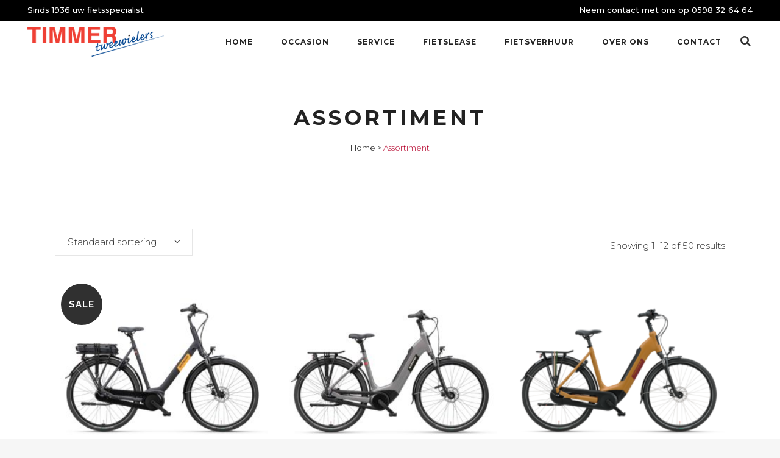

--- FILE ---
content_type: text/html; charset=UTF-8
request_url: https://www.timmertweewielers.nl/assortiment/
body_size: 11320
content:

<!DOCTYPE html>
<html lang="nl">
<head>
	<meta charset="UTF-8" />
	
				<meta name="viewport" content="width=device-width,initial-scale=1,user-scalable=no">
		
            
            
	<link rel="profile" href="http://gmpg.org/xfn/11" />
	<link rel="pingback" href="https://www.timmertweewielers.nl/wp/xmlrpc.php" />

	<title>Producten &#8211; Timmer Tweewielers</title>
<link rel='dns-prefetch' href='//fonts.googleapis.com' />
<link rel='dns-prefetch' href='//s.w.org' />
<link rel="alternate" type="application/rss+xml" title="Timmer Tweewielers &raquo; Feed" href="https://www.timmertweewielers.nl/feed/" />
<link rel="alternate" type="application/rss+xml" title="Timmer Tweewielers &raquo; Reactiesfeed" href="https://www.timmertweewielers.nl/comments/feed/" />
<link rel="alternate" type="application/rss+xml" title="Timmer Tweewielers &raquo; Producten Feed" href="https://www.timmertweewielers.nl/assortiment/feed/" />
		<script type="text/javascript">
			window._wpemojiSettings = {"baseUrl":"https:\/\/s.w.org\/images\/core\/emoji\/11.2.0\/72x72\/","ext":".png","svgUrl":"https:\/\/s.w.org\/images\/core\/emoji\/11.2.0\/svg\/","svgExt":".svg","source":{"concatemoji":"https:\/\/www.timmertweewielers.nl\/wp\/wp-includes\/js\/wp-emoji-release.min.js?ver=5.1.1"}};
			!function(a,b,c){function d(a,b){var c=String.fromCharCode;l.clearRect(0,0,k.width,k.height),l.fillText(c.apply(this,a),0,0);var d=k.toDataURL();l.clearRect(0,0,k.width,k.height),l.fillText(c.apply(this,b),0,0);var e=k.toDataURL();return d===e}function e(a){var b;if(!l||!l.fillText)return!1;switch(l.textBaseline="top",l.font="600 32px Arial",a){case"flag":return!(b=d([55356,56826,55356,56819],[55356,56826,8203,55356,56819]))&&(b=d([55356,57332,56128,56423,56128,56418,56128,56421,56128,56430,56128,56423,56128,56447],[55356,57332,8203,56128,56423,8203,56128,56418,8203,56128,56421,8203,56128,56430,8203,56128,56423,8203,56128,56447]),!b);case"emoji":return b=d([55358,56760,9792,65039],[55358,56760,8203,9792,65039]),!b}return!1}function f(a){var c=b.createElement("script");c.src=a,c.defer=c.type="text/javascript",b.getElementsByTagName("head")[0].appendChild(c)}var g,h,i,j,k=b.createElement("canvas"),l=k.getContext&&k.getContext("2d");for(j=Array("flag","emoji"),c.supports={everything:!0,everythingExceptFlag:!0},i=0;i<j.length;i++)c.supports[j[i]]=e(j[i]),c.supports.everything=c.supports.everything&&c.supports[j[i]],"flag"!==j[i]&&(c.supports.everythingExceptFlag=c.supports.everythingExceptFlag&&c.supports[j[i]]);c.supports.everythingExceptFlag=c.supports.everythingExceptFlag&&!c.supports.flag,c.DOMReady=!1,c.readyCallback=function(){c.DOMReady=!0},c.supports.everything||(h=function(){c.readyCallback()},b.addEventListener?(b.addEventListener("DOMContentLoaded",h,!1),a.addEventListener("load",h,!1)):(a.attachEvent("onload",h),b.attachEvent("onreadystatechange",function(){"complete"===b.readyState&&c.readyCallback()})),g=c.source||{},g.concatemoji?f(g.concatemoji):g.wpemoji&&g.twemoji&&(f(g.twemoji),f(g.wpemoji)))}(window,document,window._wpemojiSettings);
		</script>
		<style type="text/css">
img.wp-smiley,
img.emoji {
	display: inline !important;
	border: none !important;
	box-shadow: none !important;
	height: 1em !important;
	width: 1em !important;
	margin: 0 .07em !important;
	vertical-align: -0.1em !important;
	background: none !important;
	padding: 0 !important;
}
</style>
	<link rel='stylesheet' id='layerslider-css'  href='https://www.timmertweewielers.nl/app/plugins/LayerSlider/static/layerslider/css/layerslider.css?ver=6.8.2' type='text/css' media='all' />
<link rel='stylesheet' id='wp-block-library-css'  href='https://www.timmertweewielers.nl/wp/wp-includes/css/dist/block-library/style.min.css?ver=5.1.1' type='text/css' media='all' />
<link rel='stylesheet' id='contact-form-7-css'  href='https://www.timmertweewielers.nl/app/plugins/contact-form-7/includes/css/styles.css?ver=5.1.1' type='text/css' media='all' />
<link rel='stylesheet' id='rs-plugin-settings-css'  href='https://www.timmertweewielers.nl/app/plugins/revslider/public/assets/css/settings.css?ver=5.4.8.3' type='text/css' media='all' />
<style id='rs-plugin-settings-inline-css' type='text/css'>
#rs-demo-id {}
</style>
<style id='woocommerce-inline-inline-css' type='text/css'>
.woocommerce form .form-row .required { visibility: visible; }
</style>
<link rel='stylesheet' id='bridge-default-style-css'  href='https://www.timmertweewielers.nl/app/themes/bridge/style.css?ver=5.1.1' type='text/css' media='all' />
<link rel='stylesheet' id='qode_font_awesome-css'  href='https://www.timmertweewielers.nl/app/themes/bridge/css/font-awesome/css/font-awesome.min.css?ver=5.1.1' type='text/css' media='all' />
<link rel='stylesheet' id='qode_font_elegant-css'  href='https://www.timmertweewielers.nl/app/themes/bridge/css/elegant-icons/style.min.css?ver=5.1.1' type='text/css' media='all' />
<link rel='stylesheet' id='qode_linea_icons-css'  href='https://www.timmertweewielers.nl/app/themes/bridge/css/linea-icons/style.css?ver=5.1.1' type='text/css' media='all' />
<link rel='stylesheet' id='qode_dripicons-css'  href='https://www.timmertweewielers.nl/app/themes/bridge/css/dripicons/dripicons.css?ver=5.1.1' type='text/css' media='all' />
<link rel='stylesheet' id='bridge-stylesheet-css'  href='https://www.timmertweewielers.nl/app/themes/bridge/css/stylesheet.min.css?ver=5.1.1' type='text/css' media='all' />
<link rel='stylesheet' id='bridge-woocommerce-css'  href='https://www.timmertweewielers.nl/app/themes/bridge/css/woocommerce.min.css?ver=5.1.1' type='text/css' media='all' />
<link rel='stylesheet' id='bridge-woocommerce-responsive-css'  href='https://www.timmertweewielers.nl/app/themes/bridge/css/woocommerce_responsive.min.css?ver=5.1.1' type='text/css' media='all' />
<link rel='stylesheet' id='bridge-print-css'  href='https://www.timmertweewielers.nl/app/themes/bridge/css/print.css?ver=5.1.1' type='text/css' media='all' />
<link rel='stylesheet' id='bridge-style-dynamic-css'  href='https://www.timmertweewielers.nl/app/themes/bridge/css/style_dynamic.css?ver=1580816809' type='text/css' media='all' />
<link rel='stylesheet' id='bridge-responsive-css'  href='https://www.timmertweewielers.nl/app/themes/bridge/css/responsive.min.css?ver=5.1.1' type='text/css' media='all' />
<link rel='stylesheet' id='bridge-style-dynamic-responsive-css'  href='https://www.timmertweewielers.nl/app/themes/bridge/css/style_dynamic_responsive.css?ver=1580816809' type='text/css' media='all' />
<style id='bridge-style-dynamic-responsive-inline-css' type='text/css'>
.woocommerce ul.products li.product, .woocommerce-page ul.products li.product a.product-category, .woocommerce ul.products li.product a.product-category {
    background: transparent;
}

 @media only screen and (min-width: 1001px){
.header_top {
height: 35px;
}
}

.carousel-inner .slider_content .text .qbutton {
margin: 35px 0 0 0;
letter-spacing: 2px;
font-size: 11px;
padding: 0 52px;
line-height: 51px;
height: 51px;
}

.shopping_cart_header .header_cart {
    background-image: url('http://timmertweewielers.hclab.nl/wp-content/uploads/2016/02/header_shopping_bag_dark.png');
    width: 28px;
    height: 31px;
}

.shopping_cart_header .header_cart span {
    line-height: 37px;
    width: 28px;
    color: #303030;
    font-family: Montserrat,sans-serif;
    font-weight: 700;
    font-size: 10px;
}

.header_bottom_right_widget_holder {
   padding: 0 6px;
}

.q_accordion_holder.accordion.boxed .ui-accordion-header {
background-color: #fff;
}

.cf7_custom_style_1 input.wpcf7-form-control.wpcf7-submit, .cf7_custom_style_1 input.wpcf7-form-control.wpcf7-submit:not([disabled]) {
margin-top: 10px;
}

.mobile_menu_button span {
font-size: 22px;
}

@media only screen and (max-width: 600px){
    .title.title_size_small h1 {
        font-size: 22px;
        line-height: 22px;
        letter-spacing: 3px;
    }
}

@media only screen and (max-width: 1000px){
    .header_top {
        line-height: 20px;
        padding: 1.5% 2.4%;
    }
}

@media only screen and (max-width: 480px){
    .header_top {
        line-height: 20px;
        padding: 2% 2.4%;
    }
}
</style>
<link rel='stylesheet' id='js_composer_front-css'  href='https://www.timmertweewielers.nl/app/plugins/js_composer/assets/css/js_composer.min.css?ver=5.7' type='text/css' media='all' />
<link rel='stylesheet' id='bridge-style-handle-google-fonts-css'  href='https://fonts.googleapis.com/css?family=Raleway%3A100%2C200%2C300%2C400%2C500%2C600%2C700%2C800%2C900%2C300italic%2C400italic%2C700italic%7CMontserrat%3A100%2C200%2C300%2C400%2C500%2C600%2C700%2C800%2C900%2C300italic%2C400italic%2C700italic&#038;subset=latin%2Clatin-ext&#038;ver=1.0.0' type='text/css' media='all' />
<link rel='stylesheet' id='bridge-childstyle-css'  href='https://www.timmertweewielers.nl/app/themes/bridge-child/style.css?ver=5.1.1' type='text/css' media='all' />
<script type='text/javascript'>
/* <![CDATA[ */
var LS_Meta = {"v":"6.8.2"};
/* ]]> */
</script>
<script type='text/javascript' src='https://www.timmertweewielers.nl/app/plugins/LayerSlider/static/layerslider/js/greensock.js?ver=1.19.0'></script>
<script type='text/javascript' src='https://www.timmertweewielers.nl/wp/wp-includes/js/jquery/jquery.js?ver=1.12.4'></script>
<script type='text/javascript' src='https://www.timmertweewielers.nl/wp/wp-includes/js/jquery/jquery-migrate.min.js?ver=1.4.1'></script>
<script type='text/javascript' src='https://www.timmertweewielers.nl/app/plugins/LayerSlider/static/layerslider/js/layerslider.kreaturamedia.jquery.js?ver=6.8.2'></script>
<script type='text/javascript' src='https://www.timmertweewielers.nl/app/plugins/LayerSlider/static/layerslider/js/layerslider.transitions.js?ver=6.8.2'></script>
<script type='text/javascript' src='https://www.timmertweewielers.nl/app/plugins/revslider/public/assets/js/jquery.themepunch.tools.min.js?ver=5.4.8.3'></script>
<script type='text/javascript' src='https://www.timmertweewielers.nl/app/plugins/revslider/public/assets/js/jquery.themepunch.revolution.min.js?ver=5.4.8.3'></script>
<script type='text/javascript' src='https://www.timmertweewielers.nl/app/plugins/woocommerce/assets/js/jquery-blockui/jquery.blockUI.min.js?ver=2.70'></script>
<script type='text/javascript'>
/* <![CDATA[ */
var wc_add_to_cart_params = {"ajax_url":"\/wp\/wp-admin\/admin-ajax.php","wc_ajax_url":"\/?wc-ajax=%%endpoint%%","i18n_view_cart":"Winkelmand bekijken","cart_url":"https:\/\/www.timmertweewielers.nl","is_cart":"","cart_redirect_after_add":"no"};
/* ]]> */
</script>
<script type='text/javascript' src='https://www.timmertweewielers.nl/app/plugins/woocommerce/assets/js/frontend/add-to-cart.min.js?ver=3.5.7'></script>
<script type='text/javascript' src='https://www.timmertweewielers.nl/app/plugins/js_composer/assets/js/vendors/woocommerce-add-to-cart.js?ver=5.7'></script>
<meta name="generator" content="Powered by LayerSlider 6.8.2 - Multi-Purpose, Responsive, Parallax, Mobile-Friendly Slider Plugin for WordPress." />
<!-- LayerSlider updates and docs at: https://layerslider.kreaturamedia.com -->
<link rel='https://api.w.org/' href='https://www.timmertweewielers.nl/wp-json/' />
<link rel="EditURI" type="application/rsd+xml" title="RSD" href="https://www.timmertweewielers.nl/wp/xmlrpc.php?rsd" />
<link rel="wlwmanifest" type="application/wlwmanifest+xml" href="https://www.timmertweewielers.nl/wp/wp-includes/wlwmanifest.xml" /> 
<meta name="generator" content="WordPress 5.1.1" />
<meta name="generator" content="WooCommerce 3.5.7" />
	<noscript><style>.woocommerce-product-gallery{ opacity: 1 !important; }</style></noscript>
			<style type="text/css">.recentcomments a{display:inline !important;padding:0 !important;margin:0 !important;}</style>
		<meta name="generator" content="Powered by WPBakery Page Builder - drag and drop page builder for WordPress."/>
<!--[if lte IE 9]><link rel="stylesheet" type="text/css" href="https://www.timmertweewielers.nl/app/plugins/js_composer/assets/css/vc_lte_ie9.min.css" media="screen"><![endif]--><meta name="generator" content="Powered by Slider Revolution 5.4.8.3 - responsive, Mobile-Friendly Slider Plugin for WordPress with comfortable drag and drop interface." />
<link rel="icon" href="https://www.timmertweewielers.nl/app/uploads/2019/05/bicycle_favicon.ico" sizes="32x32" />
<link rel="icon" href="https://www.timmertweewielers.nl/app/uploads/2019/05/bicycle_favicon.ico" sizes="192x192" />
<link rel="apple-touch-icon-precomposed" href="https://www.timmertweewielers.nl/app/uploads/2019/05/bicycle_favicon.ico" />
<meta name="msapplication-TileImage" content="https://www.timmertweewielers.nl/app/uploads/2019/05/bicycle_favicon.ico" />
<script type="text/javascript">function setREVStartSize(e){									
						try{ e.c=jQuery(e.c);var i=jQuery(window).width(),t=9999,r=0,n=0,l=0,f=0,s=0,h=0;
							if(e.responsiveLevels&&(jQuery.each(e.responsiveLevels,function(e,f){f>i&&(t=r=f,l=e),i>f&&f>r&&(r=f,n=e)}),t>r&&(l=n)),f=e.gridheight[l]||e.gridheight[0]||e.gridheight,s=e.gridwidth[l]||e.gridwidth[0]||e.gridwidth,h=i/s,h=h>1?1:h,f=Math.round(h*f),"fullscreen"==e.sliderLayout){var u=(e.c.width(),jQuery(window).height());if(void 0!=e.fullScreenOffsetContainer){var c=e.fullScreenOffsetContainer.split(",");if (c) jQuery.each(c,function(e,i){u=jQuery(i).length>0?u-jQuery(i).outerHeight(!0):u}),e.fullScreenOffset.split("%").length>1&&void 0!=e.fullScreenOffset&&e.fullScreenOffset.length>0?u-=jQuery(window).height()*parseInt(e.fullScreenOffset,0)/100:void 0!=e.fullScreenOffset&&e.fullScreenOffset.length>0&&(u-=parseInt(e.fullScreenOffset,0))}f=u}else void 0!=e.minHeight&&f<e.minHeight&&(f=e.minHeight);e.c.closest(".rev_slider_wrapper").css({height:f})					
						}catch(d){console.log("Failure at Presize of Slider:"+d)}						
					};</script>
		<style type="text/css" id="wp-custom-css">
			@media only screen and (max-width: 600px) {
  .lease-bike {
    padding-bottom:10vh;
		width:60%;
  }
	.alignright{
		float:left;
		margin:0px 0px 28px 60px;
	}
}

@media only screen and (min-width: 800px) {
	.layerslidermobile{
		margin-top:60px !important;
	}
}		</style>
		<noscript><style type="text/css"> .wpb_animate_when_almost_visible { opacity: 1; }</style></noscript></head>

<body class="archive post-type-archive post-type-archive-product bridge-core-1.0.2 woocommerce woocommerce-page woocommerce-no-js ajax_fade page_not_loaded  qode-content-sidebar-responsive columns-3 qode-child-theme-ver-1.0.0 qode-theme-ver-18.0.4 qode-theme-bridge disabled_footer_top wpb-js-composer js-comp-ver-5.7 vc_responsive" itemscope itemtype="http://schema.org/WebPage">

	<div class="ajax_loader"><div class="ajax_loader_1"><div class="double_pulse"><div class="double-bounce1"></div><div class="double-bounce2"></div></div></div></div>
	
<div class="wrapper">
	<div class="wrapper_inner">

    
		<!-- Google Analytics start -->
				<!-- Google Analytics end -->

		
	<header class=" has_top scroll_header_top_area  stick scrolled_not_transparent page_header">
	<div class="header_inner clearfix">
		<form role="search" action="https://www.timmertweewielers.nl/" class="qode_search_form_3" method="get">
	                <div class="form_holder_outer">
                    <div class="form_holder">

                        <input type="text" placeholder="Zoeken" name="s" class="qode_search_field" autocomplete="off" />
                        <div class="qode_search_close">
                            <a href="#">
								<i class="qode_icon_font_awesome fa fa-times " ></i>                            </a>
                        </div>
                    </div>
                </div>
				</form>		<div class="header_top_bottom_holder">
				<div class="header_top clearfix" style='' >
							<div class="left">
						<div class="inner">
							<div class="header-widget widget_text header-left-widget">			<div class="textwidget">Sinds 1936 uw fietsspecialist</div>
		</div>						</div>
					</div>
					<div class="right">
						<div class="inner">
							<div class="header-widget widget_text header-right-widget">			<div class="textwidget">Neem contact met ons op <a href="tel:0598326464">0598 32 64 64</a>
</div>
		</div>						</div>
					</div>
						</div>

			<div class="header_bottom clearfix" style='' >
											<div class="header_inner_left">
																	<div class="mobile_menu_button">
		<span>
			<span aria-hidden="true" class="qode_icon_font_elegant icon_menu " ></span>		</span>
	</div>
								<div class="logo_wrapper" >
	<div class="q_logo">
		<a itemprop="url" href="https://www.timmertweewielers.nl/" >
             <img itemprop="image" class="normal" src="https://www.timmertweewielers.nl/app/uploads/2019/04/logo.png" alt="Logo"> 			 <img itemprop="image" class="light" src="https://www.timmertweewielers.nl/app/themes/bridge/img/logo.png" alt="Logo"/> 			 <img itemprop="image" class="dark" src="https://www.timmertweewielers.nl/app/themes/bridge/img/logo_black.png" alt="Logo"/> 			 <img itemprop="image" class="sticky" src="https://www.timmertweewielers.nl/app/uploads/2019/04/logo.png" alt="Logo"/> 			 <img itemprop="image" class="mobile" src="https://www.timmertweewielers.nl/app/uploads/2019/04/logo.png" alt="Logo"/> 					</a>
	</div>
	</div>															</div>
															<div class="header_inner_right">
									<div class="side_menu_button_wrapper right">
																														<div class="side_menu_button">
												<a class="search_button search_covers_header search_covers_only_bottom normal" href="javascript:void(0)">
		<i class="qode_icon_font_awesome fa fa-search " ></i>	</a>

																																	</div>
									</div>
								</div>
							
							
							<nav class="main_menu drop_down right">
								<ul id="menu-hoofdmenu" class=""><li id="nav-menu-item-15807" class="menu-item menu-item-type-post_type menu-item-object-page menu-item-home  narrow"><a href="https://www.timmertweewielers.nl/" class=""><i class="menu_icon blank fa"></i><span>Home</span><span class="plus"></span></a></li>
<li id="nav-menu-item-15817" class="menu-item menu-item-type-post_type menu-item-object-page  narrow"><a href="https://www.timmertweewielers.nl/occasion/" class=""><i class="menu_icon blank fa"></i><span>Occasion</span><span class="plus"></span></a></li>
<li id="nav-menu-item-16073" class="menu-item menu-item-type-post_type menu-item-object-page menu-item-has-children  has_sub narrow"><a href="https://www.timmertweewielers.nl/service/" class=""><i class="menu_icon blank fa"></i><span>Service</span><span class="plus"></span></a>
<div class="second"><div class="inner"><ul>
	<li id="nav-menu-item-16607" class="menu-item menu-item-type-post_type menu-item-object-page "><a href="https://www.timmertweewielers.nl/service/" class=""><i class="menu_icon blank fa"></i><span>Service</span><span class="plus"></span></a></li>
	<li id="nav-menu-item-16608" class="menu-item menu-item-type-post_type menu-item-object-page "><a href="https://www.timmertweewielers.nl/fietsverzekering/" class=""><i class="menu_icon blank fa"></i><span>Fietsverzekering</span><span class="plus"></span></a></li>
	<li id="nav-menu-item-16609" class="menu-item menu-item-type-post_type menu-item-object-page "><a href="https://www.timmertweewielers.nl/sleutelservice/" class=""><i class="menu_icon blank fa"></i><span>Sleutelservice</span><span class="plus"></span></a></li>
	<li id="nav-menu-item-16610" class="menu-item menu-item-type-post_type menu-item-object-page "><a href="https://www.timmertweewielers.nl/accu-regels/" class=""><i class="menu_icon blank fa"></i><span>Accu regels</span><span class="plus"></span></a></li>
	<li id="nav-menu-item-16611" class="menu-item menu-item-type-post_type menu-item-object-page "><a href="https://www.timmertweewielers.nl/vuurwerk/" class=""><i class="menu_icon blank fa"></i><span>Vuurwerk</span><span class="plus"></span></a></li>
	<li id="nav-menu-item-16612" class="menu-item menu-item-type-post_type menu-item-object-page "><a href="https://www.timmertweewielers.nl/schaatsen/" class=""><i class="menu_icon blank fa"></i><span>Schaatsen</span><span class="plus"></span></a></li>
</ul></div></div>
</li>
<li id="nav-menu-item-15820" class="menu-item menu-item-type-post_type menu-item-object-page  narrow"><a href="https://www.timmertweewielers.nl/fietsplan/" class=""><i class="menu_icon blank fa"></i><span>Fietslease</span><span class="plus"></span></a></li>
<li id="nav-menu-item-16383" class="menu-item menu-item-type-post_type menu-item-object-page  narrow"><a href="https://www.timmertweewielers.nl/fietsverhuur/" class=""><i class="menu_icon blank fa"></i><span>Fietsverhuur</span><span class="plus"></span></a></li>
<li id="nav-menu-item-15819" class="menu-item menu-item-type-post_type menu-item-object-page  narrow"><a href="https://www.timmertweewielers.nl/over-ons/" class=""><i class="menu_icon blank fa"></i><span>Over ons</span><span class="plus"></span></a></li>
<li id="nav-menu-item-15823" class="menu-item menu-item-type-post_type menu-item-object-page  narrow"><a href="https://www.timmertweewielers.nl/contact/" class=""><i class="menu_icon blank fa"></i><span>Contact</span><span class="plus"></span></a></li>
</ul>							</nav>
														<nav class="mobile_menu">
	<ul id="menu-hoofdmenu-1" class=""><li id="mobile-menu-item-15807" class="menu-item menu-item-type-post_type menu-item-object-page menu-item-home "><a href="https://www.timmertweewielers.nl/" class=""><span>Home</span></a><span class="mobile_arrow"><i class="fa fa-angle-right"></i><i class="fa fa-angle-down"></i></span></li>
<li id="mobile-menu-item-15817" class="menu-item menu-item-type-post_type menu-item-object-page "><a href="https://www.timmertweewielers.nl/occasion/" class=""><span>Occasion</span></a><span class="mobile_arrow"><i class="fa fa-angle-right"></i><i class="fa fa-angle-down"></i></span></li>
<li id="mobile-menu-item-16073" class="menu-item menu-item-type-post_type menu-item-object-page menu-item-has-children  has_sub"><a href="https://www.timmertweewielers.nl/service/" class=""><span>Service</span></a><span class="mobile_arrow"><i class="fa fa-angle-right"></i><i class="fa fa-angle-down"></i></span>
<ul class="sub_menu">
	<li id="mobile-menu-item-16607" class="menu-item menu-item-type-post_type menu-item-object-page "><a href="https://www.timmertweewielers.nl/service/" class=""><span>Service</span></a><span class="mobile_arrow"><i class="fa fa-angle-right"></i><i class="fa fa-angle-down"></i></span></li>
	<li id="mobile-menu-item-16608" class="menu-item menu-item-type-post_type menu-item-object-page "><a href="https://www.timmertweewielers.nl/fietsverzekering/" class=""><span>Fietsverzekering</span></a><span class="mobile_arrow"><i class="fa fa-angle-right"></i><i class="fa fa-angle-down"></i></span></li>
	<li id="mobile-menu-item-16609" class="menu-item menu-item-type-post_type menu-item-object-page "><a href="https://www.timmertweewielers.nl/sleutelservice/" class=""><span>Sleutelservice</span></a><span class="mobile_arrow"><i class="fa fa-angle-right"></i><i class="fa fa-angle-down"></i></span></li>
	<li id="mobile-menu-item-16610" class="menu-item menu-item-type-post_type menu-item-object-page "><a href="https://www.timmertweewielers.nl/accu-regels/" class=""><span>Accu regels</span></a><span class="mobile_arrow"><i class="fa fa-angle-right"></i><i class="fa fa-angle-down"></i></span></li>
	<li id="mobile-menu-item-16611" class="menu-item menu-item-type-post_type menu-item-object-page "><a href="https://www.timmertweewielers.nl/vuurwerk/" class=""><span>Vuurwerk</span></a><span class="mobile_arrow"><i class="fa fa-angle-right"></i><i class="fa fa-angle-down"></i></span></li>
	<li id="mobile-menu-item-16612" class="menu-item menu-item-type-post_type menu-item-object-page "><a href="https://www.timmertweewielers.nl/schaatsen/" class=""><span>Schaatsen</span></a><span class="mobile_arrow"><i class="fa fa-angle-right"></i><i class="fa fa-angle-down"></i></span></li>
</ul>
</li>
<li id="mobile-menu-item-15820" class="menu-item menu-item-type-post_type menu-item-object-page "><a href="https://www.timmertweewielers.nl/fietsplan/" class=""><span>Fietslease</span></a><span class="mobile_arrow"><i class="fa fa-angle-right"></i><i class="fa fa-angle-down"></i></span></li>
<li id="mobile-menu-item-16383" class="menu-item menu-item-type-post_type menu-item-object-page "><a href="https://www.timmertweewielers.nl/fietsverhuur/" class=""><span>Fietsverhuur</span></a><span class="mobile_arrow"><i class="fa fa-angle-right"></i><i class="fa fa-angle-down"></i></span></li>
<li id="mobile-menu-item-15819" class="menu-item menu-item-type-post_type menu-item-object-page "><a href="https://www.timmertweewielers.nl/over-ons/" class=""><span>Over ons</span></a><span class="mobile_arrow"><i class="fa fa-angle-right"></i><i class="fa fa-angle-down"></i></span></li>
<li id="mobile-menu-item-15823" class="menu-item menu-item-type-post_type menu-item-object-page "><a href="https://www.timmertweewielers.nl/contact/" class=""><span>Contact</span></a><span class="mobile_arrow"><i class="fa fa-angle-right"></i><i class="fa fa-angle-down"></i></span></li>
</ul></nav>											</div>
			</div>
		</div>

</header>	<a id="back_to_top" href="#">
        <span class="fa-stack">
            <i class="qode_icon_font_awesome fa fa-arrow-up " ></i>        </span>
	</a>
	
	
    
    
    <div class="content ">
            <div class="meta">

            
        <div class="seo_title">Timmer Tweewielers |   Producten</div>

        


                        
            <span id="qode_page_id">16172</span>
            <div class="body_classes">archive,post-type-archive,post-type-archive-product,bridge-core-1.0.2,woocommerce,woocommerce-page,woocommerce-no-js,ajax_fade,page_not_loaded,,qode-content-sidebar-responsive,columns-3,qode-child-theme-ver-1.0.0,qode-theme-ver-18.0.4,qode-theme-bridge,disabled_footer_top,wpb-js-composer js-comp-ver-5.7,vc_responsive</div>
        </div>
        <div class="content_inner  ">
    <style type="text/css" id="stylesheet-inline-css-16172">   .archive.disabled_footer_top .footer_top_holder, .archive.disabled_footer_bottom .footer_bottom_holder { display: none;}

</style>    	<div class="title_outer title_without_animation"    data-height="322">
		<div class="title title_size_small  position_center " style="height:322px;">
			<div class="image not_responsive"></div>
										<div class="title_holder"  style="padding-top:100px;height:222px;">
					<div class="container">
						<div class="container_inner clearfix">
								<div class="title_subtitle_holder" >
                                                                									<div class="title_subtitle_holder_inner">
																										<h1 ><span>Assortiment</span></h1>
																			<span class="separator small center"  ></span>
																	
																												<div class="breadcrumb" > <div class="breadcrumbs"><div itemprop="breadcrumb" class="breadcrumbs_inner"><a href="https://www.timmertweewielers.nl/">Home</a><span class="delimiter">&nbsp;>&nbsp;</span><span class="current">Assortiment</span></div></div></div>
																										</div>
								                                                            </div>
						</div>
					</div>
				</div>
								</div>
			</div>

    				<div class="container">
										<div class="container_inner default_template_holder clearfix" >
	
                                                <div class="page-description"><div      class="vc_row wpb_row section vc_row-fluid " style=' text-align:left;'><div class=" full_section_inner clearfix"><div class="wpb_column vc_column_container vc_col-sm-12"><div class="vc_column-inner"><div class="wpb_wrapper"></div></div></div></div></div>
</div><div class="woocommerce-notices-wrapper"></div><p class="woocommerce-result-count">
	Showing 1&ndash;12 of 50 results</p>
<form class="woocommerce-ordering" method="get">
	<select name="orderby" class="orderby">
					<option value="menu_order"  selected='selected'>Standaard sortering</option>
					<option value="popularity" >Sorteer op populariteit</option>
					<option value="rating" >Op gemiddelde waardering sorteren</option>
					<option value="date" >Sorteren op nieuwste</option>
					<option value="price" >Sorteer op prijs: laag naar hoog</option>
					<option value="price-desc" >Sorteer op prijs: hoog naar laag</option>
			</select>
	<input type="hidden" name="paged" value="1" />
	</form>
<ul class="products">
    <li class="post-17360 product type-product status-publish has-post-thumbnail product_cat-batavus product_cat-bestsellers first instock sale shipping-taxable purchasable product-type-simple">
		
    <div class="top-product-section">

        <a itemprop="url" href="https://www.timmertweewielers.nl/product/batavus-altura-e-go-introductie-prijs-nu-1999/" class="product-category">
            <span class="image-wrapper">
            	
		<span class="onsale onsale-outter"><span class="onsale-inner">Sale</span></span>		
<img width="300" height="200" src="https://www.timmertweewielers.nl/app/uploads/2023/12/altura-2024-4-300x200.jpg" class="attachment-woocommerce_thumbnail size-woocommerce_thumbnail" alt="" srcset="https://www.timmertweewielers.nl/app/uploads/2023/12/altura-2024-4-300x200.jpg 300w, https://www.timmertweewielers.nl/app/uploads/2023/12/altura-2024-4-768x512.jpg 768w, https://www.timmertweewielers.nl/app/uploads/2023/12/altura-2024-4-1024x683.jpg 1024w, https://www.timmertweewielers.nl/app/uploads/2023/12/altura-2024-4-700x467.jpg 700w, https://www.timmertweewielers.nl/app/uploads/2023/12/altura-2024-4-600x400.jpg 600w" sizes="(max-width: 300px) 100vw, 300px" />            </span>
        </a>

		<span class="add-to-cart-button-outer"><span class="add-to-cart-button-inner"><a href="/assortiment/?add-to-cart=17360" data-quantity="1" class="button product_type_simple add_to_cart_button ajax_add_to_cart qbutton add-to-cart-button" data-product_id="17360" data-product_sku="" aria-label="Voeg &#039;BATAVUS ALTURA E-go    ACTIE PRIJS  Nu 2099,-&#039; toe aan je winkelmand" rel="nofollow">In winkelmand</a></span></span>
    </div>
        <a itemprop="url" href="https://www.timmertweewielers.nl/product/batavus-altura-e-go-introductie-prijs-nu-1999/" class="product-category product-info">
        <h6 itemprop="name">BATAVUS ALTURA E-go    ACTIE PRIJS  Nu 2099,-</h6>

        
        
	<span class="price"><del><span class="woocommerce-Price-amount amount"><span class="woocommerce-Price-currencySymbol">&euro;</span>&nbsp;2.349,00</span></del> <ins><span class="woocommerce-Price-amount amount"><span class="woocommerce-Price-currencySymbol">&euro;</span>&nbsp;2.099,00</span></ins></span>
    </a>

    
</li>
    <li class="post-17200 product type-product status-publish has-post-thumbnail product_cat-batavus product_cat-bestsellers instock shipping-taxable purchasable product-type-simple">
		
    <div class="top-product-section">

        <a itemprop="url" href="https://www.timmertweewielers.nl/product/batavus-altura-e-go-power/" class="product-category">
            <span class="image-wrapper">
            <img width="300" height="200" src="https://www.timmertweewielers.nl/app/uploads/2023/01/BE102431_4ab77d3202-300x200.jpg" class="attachment-woocommerce_thumbnail size-woocommerce_thumbnail" alt="" srcset="https://www.timmertweewielers.nl/app/uploads/2023/01/BE102431_4ab77d3202-300x200.jpg 300w, https://www.timmertweewielers.nl/app/uploads/2023/01/BE102431_4ab77d3202-768x512.jpg 768w, https://www.timmertweewielers.nl/app/uploads/2023/01/BE102431_4ab77d3202-1024x683.jpg 1024w, https://www.timmertweewielers.nl/app/uploads/2023/01/BE102431_4ab77d3202-700x467.jpg 700w, https://www.timmertweewielers.nl/app/uploads/2023/01/BE102431_4ab77d3202-600x400.jpg 600w" sizes="(max-width: 300px) 100vw, 300px" />            </span>
        </a>

		<span class="add-to-cart-button-outer"><span class="add-to-cart-button-inner"><a href="/assortiment/?add-to-cart=17200" data-quantity="1" class="button product_type_simple add_to_cart_button ajax_add_to_cart qbutton add-to-cart-button" data-product_id="17200" data-product_sku="" aria-label="Voeg &#039;Batavus Altura E-Go Power&#039; toe aan je winkelmand" rel="nofollow">In winkelmand</a></span></span>
    </div>
        <a itemprop="url" href="https://www.timmertweewielers.nl/product/batavus-altura-e-go-power/" class="product-category product-info">
        <h6 itemprop="name">Batavus Altura E-Go Power</h6>

        
        
	<span class="price"><span class="woocommerce-Price-amount amount"><span class="woocommerce-Price-currencySymbol">&euro;</span>&nbsp;2.799,00</span></span>
    </a>

    
</li>
    <li class="post-17203 product type-product status-publish has-post-thumbnail product_cat-batavus instock shipping-taxable purchasable product-type-simple">
		
    <div class="top-product-section">

        <a itemprop="url" href="https://www.timmertweewielers.nl/product/batavus-altura-e-go-power-pro/" class="product-category">
            <span class="image-wrapper">
            <img width="300" height="200" src="https://www.timmertweewielers.nl/app/uploads/2023/01/okeer-300x200.png" class="attachment-woocommerce_thumbnail size-woocommerce_thumbnail" alt="" srcset="https://www.timmertweewielers.nl/app/uploads/2023/01/okeer-300x200.png 300w, https://www.timmertweewielers.nl/app/uploads/2023/01/okeer-700x467.png 700w, https://www.timmertweewielers.nl/app/uploads/2023/01/okeer-600x400.png 600w, https://www.timmertweewielers.nl/app/uploads/2023/01/okeer.png 741w" sizes="(max-width: 300px) 100vw, 300px" />            </span>
        </a>

		<span class="add-to-cart-button-outer"><span class="add-to-cart-button-inner"><a href="/assortiment/?add-to-cart=17203" data-quantity="1" class="button product_type_simple add_to_cart_button ajax_add_to_cart qbutton add-to-cart-button" data-product_id="17203" data-product_sku="" aria-label="Voeg &#039;Batavus Altura E-Go Power Pro&#039; toe aan je winkelmand" rel="nofollow">In winkelmand</a></span></span>
    </div>
        <a itemprop="url" href="https://www.timmertweewielers.nl/product/batavus-altura-e-go-power-pro/" class="product-category product-info">
        <h6 itemprop="name">Batavus Altura E-Go Power Pro</h6>

        
        
	<span class="price"><span class="woocommerce-Price-amount amount"><span class="woocommerce-Price-currencySymbol">&euro;</span>&nbsp;3.149,00</span></span>
    </a>

    
</li>
    <li class="post-16872 product type-product status-publish has-post-thumbnail product_cat-batavus last instock shipping-taxable purchasable product-type-simple">
		
    <div class="top-product-section">

        <a itemprop="url" href="https://www.timmertweewielers.nl/product/batavus-dinsdag-e-go/" class="product-category">
            <span class="image-wrapper">
            <img width="300" height="200" src="https://www.timmertweewielers.nl/app/uploads/2020/06/di-300x200.png" class="attachment-woocommerce_thumbnail size-woocommerce_thumbnail" alt="" srcset="https://www.timmertweewielers.nl/app/uploads/2020/06/di-300x200.png 300w, https://www.timmertweewielers.nl/app/uploads/2020/06/di-700x467.png 700w, https://www.timmertweewielers.nl/app/uploads/2020/06/di-600x400.png 600w, https://www.timmertweewielers.nl/app/uploads/2020/06/di.png 741w" sizes="(max-width: 300px) 100vw, 300px" />            </span>
        </a>

		<span class="add-to-cart-button-outer"><span class="add-to-cart-button-inner"><a href="/assortiment/?add-to-cart=16872" data-quantity="1" class="button product_type_simple add_to_cart_button ajax_add_to_cart qbutton add-to-cart-button" data-product_id="16872" data-product_sku="" aria-label="Voeg &#039;Batavus Dinsdag E-Go&#039; toe aan je winkelmand" rel="nofollow">In winkelmand</a></span></span>
    </div>
        <a itemprop="url" href="https://www.timmertweewielers.nl/product/batavus-dinsdag-e-go/" class="product-category product-info">
        <h6 itemprop="name">Batavus Dinsdag E-Go</h6>

        
        
	<span class="price"><span class="woocommerce-Price-amount amount"><span class="woocommerce-Price-currencySymbol">&euro;</span>&nbsp;2.599,00</span></span>
    </a>

    
</li>
    <li class="post-16026 product type-product status-publish has-post-thumbnail product_cat-batavus first instock shipping-taxable purchasable product-type-simple">
		
    <div class="top-product-section">

        <a itemprop="url" href="https://www.timmertweewielers.nl/product/batavus-monaco-e-go-2018/" class="product-category">
            <span class="image-wrapper">
            <img width="300" height="200" src="https://www.timmertweewielers.nl/app/uploads/2019/04/dinsdag-300x200.png" class="attachment-woocommerce_thumbnail size-woocommerce_thumbnail" alt="" srcset="https://www.timmertweewielers.nl/app/uploads/2019/04/dinsdag-300x200.png 300w, https://www.timmertweewielers.nl/app/uploads/2019/04/dinsdag-700x467.png 700w, https://www.timmertweewielers.nl/app/uploads/2019/04/dinsdag-600x400.png 600w, https://www.timmertweewielers.nl/app/uploads/2019/04/dinsdag.png 741w" sizes="(max-width: 300px) 100vw, 300px" />            </span>
        </a>

		<span class="add-to-cart-button-outer"><span class="add-to-cart-button-inner"><a href="/assortiment/?add-to-cart=16026" data-quantity="1" class="button product_type_simple add_to_cart_button ajax_add_to_cart qbutton add-to-cart-button" data-product_id="16026" data-product_sku="" aria-label="Voeg &#039;Batavus Dinsdag Exclusive&#039; toe aan je winkelmand" rel="nofollow">In winkelmand</a></span></span>
    </div>
        <a itemprop="url" href="https://www.timmertweewielers.nl/product/batavus-monaco-e-go-2018/" class="product-category product-info">
        <h6 itemprop="name">Batavus Dinsdag Exclusive</h6>

        
        
	<span class="price"><span class="woocommerce-Price-amount amount"><span class="woocommerce-Price-currencySymbol">&euro;</span>&nbsp;1.249,00</span></span>
    </a>

    
</li>
    <li class="post-16515 product type-product status-publish has-post-thumbnail product_cat-batavus instock shipping-taxable purchasable product-type-simple">
		
    <div class="top-product-section">

        <a itemprop="url" href="https://www.timmertweewielers.nl/product/batavus-cnctd-e-go-smart/" class="product-category">
            <span class="image-wrapper">
            <img width="300" height="200" src="https://www.timmertweewielers.nl/app/uploads/2019/10/entreeeg-300x200.png" class="attachment-woocommerce_thumbnail size-woocommerce_thumbnail" alt="" srcset="https://www.timmertweewielers.nl/app/uploads/2019/10/entreeeg-300x200.png 300w, https://www.timmertweewielers.nl/app/uploads/2019/10/entreeeg-700x467.png 700w, https://www.timmertweewielers.nl/app/uploads/2019/10/entreeeg-600x400.png 600w, https://www.timmertweewielers.nl/app/uploads/2019/10/entreeeg.png 741w" sizes="(max-width: 300px) 100vw, 300px" />            </span>
        </a>

		<span class="add-to-cart-button-outer"><span class="add-to-cart-button-inner"><a href="/assortiment/?add-to-cart=16515" data-quantity="1" class="button product_type_simple add_to_cart_button ajax_add_to_cart qbutton add-to-cart-button" data-product_id="16515" data-product_sku="" aria-label="Voeg &#039;Batavus Entree E-Go 7&#039; toe aan je winkelmand" rel="nofollow">In winkelmand</a></span></span>
    </div>
        <a itemprop="url" href="https://www.timmertweewielers.nl/product/batavus-cnctd-e-go-smart/" class="product-category product-info">
        <h6 itemprop="name">Batavus Entree E-Go 7</h6>

        
        
	<span class="price"><span class="woocommerce-Price-amount amount"><span class="woocommerce-Price-currencySymbol">&euro;</span>&nbsp;2.399,00</span></span>
    </a>

    
</li>
    <li class="post-16321 product type-product status-publish has-post-thumbnail product_cat-batavus instock shipping-taxable purchasable product-type-simple">
		
    <div class="top-product-section">

        <a itemprop="url" href="https://www.timmertweewielers.nl/product/batavus-wayz-e-go-active-plus-exclusive/" class="product-category">
            <span class="image-wrapper">
            <img width="300" height="200" src="https://www.timmertweewielers.nl/app/uploads/2019/06/fier-300x200.png" class="attachment-woocommerce_thumbnail size-woocommerce_thumbnail" alt="" srcset="https://www.timmertweewielers.nl/app/uploads/2019/06/fier-300x200.png 300w, https://www.timmertweewielers.nl/app/uploads/2019/06/fier-700x467.png 700w, https://www.timmertweewielers.nl/app/uploads/2019/06/fier-600x400.png 600w, https://www.timmertweewielers.nl/app/uploads/2019/06/fier.png 741w" sizes="(max-width: 300px) 100vw, 300px" />            </span>
        </a>

		<span class="add-to-cart-button-outer"><span class="add-to-cart-button-inner"><a href="/assortiment/?add-to-cart=16321" data-quantity="1" class="button product_type_simple add_to_cart_button ajax_add_to_cart qbutton add-to-cart-button" data-product_id="16321" data-product_sku="" aria-label="Voeg &#039;Batavus Fier 2&#039; toe aan je winkelmand" rel="nofollow">In winkelmand</a></span></span>
    </div>
        <a itemprop="url" href="https://www.timmertweewielers.nl/product/batavus-wayz-e-go-active-plus-exclusive/" class="product-category product-info">
        <h6 itemprop="name">Batavus Fier 2</h6>

        
        
	<span class="price"><span class="woocommerce-Price-amount amount"><span class="woocommerce-Price-currencySymbol">&euro;</span>&nbsp;4.799,00</span></span>
    </a>

    
</li>
    <li class="post-16866 product type-product status-publish has-post-thumbnail product_cat-batavus last instock shipping-taxable purchasable product-type-simple">
		
    <div class="top-product-section">

        <a itemprop="url" href="https://www.timmertweewielers.nl/product/batavus-finez-e-go-active/" class="product-category">
            <span class="image-wrapper">
            <img width="300" height="200" src="https://www.timmertweewielers.nl/app/uploads/2020/06/fine-300x200.png" class="attachment-woocommerce_thumbnail size-woocommerce_thumbnail" alt="" srcset="https://www.timmertweewielers.nl/app/uploads/2020/06/fine-300x200.png 300w, https://www.timmertweewielers.nl/app/uploads/2020/06/fine-700x467.png 700w, https://www.timmertweewielers.nl/app/uploads/2020/06/fine-600x400.png 600w, https://www.timmertweewielers.nl/app/uploads/2020/06/fine.png 741w" sizes="(max-width: 300px) 100vw, 300px" />            </span>
        </a>

		<span class="add-to-cart-button-outer"><span class="add-to-cart-button-inner"><a href="/assortiment/?add-to-cart=16866" data-quantity="1" class="button product_type_simple add_to_cart_button ajax_add_to_cart qbutton add-to-cart-button" data-product_id="16866" data-product_sku="" aria-label="Voeg &#039;Batavus Finez E-Go Active&#039; toe aan je winkelmand" rel="nofollow">In winkelmand</a></span></span>
    </div>
        <a itemprop="url" href="https://www.timmertweewielers.nl/product/batavus-finez-e-go-active/" class="product-category product-info">
        <h6 itemprop="name">Batavus Finez E-Go Active</h6>

        
        
	<span class="price"><span class="woocommerce-Price-amount amount"><span class="woocommerce-Price-currencySymbol">&euro;</span>&nbsp;2.599,00</span></span>
    </a>

    
</li>
    <li class="post-16869 product type-product status-publish has-post-thumbnail product_cat-batavus first instock shipping-taxable purchasable product-type-simple">
		
    <div class="top-product-section">

        <a itemprop="url" href="https://www.timmertweewielers.nl/product/batavus-finez-e-go-active-plus/" class="product-category">
            <span class="image-wrapper">
            <img width="300" height="200" src="https://www.timmertweewielers.nl/app/uploads/2020/06/act-300x200.png" class="attachment-woocommerce_thumbnail size-woocommerce_thumbnail" alt="" srcset="https://www.timmertweewielers.nl/app/uploads/2020/06/act-300x200.png 300w, https://www.timmertweewielers.nl/app/uploads/2020/06/act-700x467.png 700w, https://www.timmertweewielers.nl/app/uploads/2020/06/act-600x400.png 600w, https://www.timmertweewielers.nl/app/uploads/2020/06/act.png 741w" sizes="(max-width: 300px) 100vw, 300px" />            </span>
        </a>

		<span class="add-to-cart-button-outer"><span class="add-to-cart-button-inner"><a href="/assortiment/?add-to-cart=16869" data-quantity="1" class="button product_type_simple add_to_cart_button ajax_add_to_cart qbutton add-to-cart-button" data-product_id="16869" data-product_sku="" aria-label="Voeg &#039;Batavus Finez E-Go Active Plus&#039; toe aan je winkelmand" rel="nofollow">In winkelmand</a></span></span>
    </div>
        <a itemprop="url" href="https://www.timmertweewielers.nl/product/batavus-finez-e-go-active-plus/" class="product-category product-info">
        <h6 itemprop="name">Batavus Finez E-Go Active Plus</h6>

        
        
	<span class="price"><span class="woocommerce-Price-amount amount"><span class="woocommerce-Price-currencySymbol">&euro;</span>&nbsp;2.899,00</span></span>
    </a>

    
</li>
    <li class="post-16862 product type-product status-publish has-post-thumbnail product_cat-batavus product_cat-bestsellers instock sale shipping-taxable purchasable product-type-simple">
		
    <div class="top-product-section">

        <a itemprop="url" href="https://www.timmertweewielers.nl/product/batavus-finez/" class="product-category">
            <span class="image-wrapper">
            	
		<span class="onsale onsale-outter"><span class="onsale-inner">Sale</span></span>		
<img width="300" height="200" src="https://www.timmertweewielers.nl/app/uploads/2020/06/BE102272_ece8e80b03-300x200.jpg" class="attachment-woocommerce_thumbnail size-woocommerce_thumbnail" alt="" srcset="https://www.timmertweewielers.nl/app/uploads/2020/06/BE102272_ece8e80b03-300x200.jpg 300w, https://www.timmertweewielers.nl/app/uploads/2020/06/BE102272_ece8e80b03-768x512.jpg 768w, https://www.timmertweewielers.nl/app/uploads/2020/06/BE102272_ece8e80b03-1024x683.jpg 1024w, https://www.timmertweewielers.nl/app/uploads/2020/06/BE102272_ece8e80b03-700x467.jpg 700w, https://www.timmertweewielers.nl/app/uploads/2020/06/BE102272_ece8e80b03-600x400.jpg 600w" sizes="(max-width: 300px) 100vw, 300px" />            </span>
        </a>

		<span class="add-to-cart-button-outer"><span class="add-to-cart-button-inner"><a href="/assortiment/?add-to-cart=16862" data-quantity="1" class="button product_type_simple add_to_cart_button ajax_add_to_cart qbutton add-to-cart-button" data-product_id="16862" data-product_sku="" aria-label="Voeg &#039;Batavus Finez Power- NU MET HOGE KORTING&#039; toe aan je winkelmand" rel="nofollow">In winkelmand</a></span></span>
    </div>
        <a itemprop="url" href="https://www.timmertweewielers.nl/product/batavus-finez/" class="product-category product-info">
        <h6 itemprop="name">Batavus Finez Power- NU MET HOGE KORTING</h6>

        
        
	<span class="price"><del><span class="woocommerce-Price-amount amount"><span class="woocommerce-Price-currencySymbol">&euro;</span>&nbsp;3.499,00</span></del> <ins><span class="woocommerce-Price-amount amount"><span class="woocommerce-Price-currencySymbol">&euro;</span>&nbsp;2.999,00</span></ins></span>
    </a>

    
</li>
    <li class="post-16885 product type-product status-publish has-post-thumbnail product_cat-batavus instock shipping-taxable purchasable product-type-simple">
		
    <div class="top-product-section">

        <a itemprop="url" href="https://www.timmertweewielers.nl/product/batavus-wayz-e-go/" class="product-category">
            <span class="image-wrapper">
            <img width="300" height="200" src="https://www.timmertweewielers.nl/app/uploads/2020/06/fonkk33-300x200.png" class="attachment-woocommerce_thumbnail size-woocommerce_thumbnail" alt="" srcset="https://www.timmertweewielers.nl/app/uploads/2020/06/fonkk33-300x200.png 300w, https://www.timmertweewielers.nl/app/uploads/2020/06/fonkk33-700x467.png 700w, https://www.timmertweewielers.nl/app/uploads/2020/06/fonkk33-600x400.png 600w, https://www.timmertweewielers.nl/app/uploads/2020/06/fonkk33.png 741w" sizes="(max-width: 300px) 100vw, 300px" />            </span>
        </a>

		<span class="add-to-cart-button-outer"><span class="add-to-cart-button-inner"><a href="/assortiment/?add-to-cart=16885" data-quantity="1" class="button product_type_simple add_to_cart_button ajax_add_to_cart qbutton add-to-cart-button" data-product_id="16885" data-product_sku="" aria-label="Voeg &#039;Batavus Fonk 3&#039; toe aan je winkelmand" rel="nofollow">In winkelmand</a></span></span>
    </div>
        <a itemprop="url" href="https://www.timmertweewielers.nl/product/batavus-wayz-e-go/" class="product-category product-info">
        <h6 itemprop="name">Batavus Fonk 3</h6>

        
        
	<span class="price"><span class="woocommerce-Price-amount amount"><span class="woocommerce-Price-currencySymbol">&euro;</span>&nbsp;749,00</span></span>
    </a>

    
</li>
    <li class="post-16328 product type-product status-publish has-post-thumbnail product_cat-batavus last instock sale shipping-taxable purchasable product-type-simple">
		
    <div class="top-product-section">

        <a itemprop="url" href="https://www.timmertweewielers.nl/product/batavus-mambo-deluxe-moederfiets/" class="product-category">
            <span class="image-wrapper">
            	
		<span class="onsale onsale-outter"><span class="onsale-inner">Sale</span></span>		
<img width="300" height="200" src="https://www.timmertweewielers.nl/app/uploads/2019/06/mabo-300x200.png" class="attachment-woocommerce_thumbnail size-woocommerce_thumbnail" alt="" srcset="https://www.timmertweewielers.nl/app/uploads/2019/06/mabo-300x200.png 300w, https://www.timmertweewielers.nl/app/uploads/2019/06/mabo-700x467.png 700w, https://www.timmertweewielers.nl/app/uploads/2019/06/mabo-600x400.png 600w, https://www.timmertweewielers.nl/app/uploads/2019/06/mabo.png 741w" sizes="(max-width: 300px) 100vw, 300px" />            </span>
        </a>

		<span class="add-to-cart-button-outer"><span class="add-to-cart-button-inner"><a href="/assortiment/?add-to-cart=16328" data-quantity="1" class="button product_type_simple add_to_cart_button ajax_add_to_cart qbutton add-to-cart-button" data-product_id="16328" data-product_sku="" aria-label="Voeg &#039;Batavus Mambo Deluxe moederfiets&#039; toe aan je winkelmand" rel="nofollow">In winkelmand</a></span></span>
    </div>
        <a itemprop="url" href="https://www.timmertweewielers.nl/product/batavus-mambo-deluxe-moederfiets/" class="product-category product-info">
        <h6 itemprop="name">Batavus Mambo Deluxe moederfiets</h6>

        
        
	<span class="price"><del><span class="woocommerce-Price-amount amount"><span class="woocommerce-Price-currencySymbol">&euro;</span>&nbsp;1.099,00</span></del> <ins><span class="woocommerce-Price-amount amount"><span class="woocommerce-Price-currencySymbol">&euro;</span>&nbsp;999,00</span></ins></span>
    </a>

    
</li></ul>
<nav class="woocommerce-pagination">
	<ul class='page-numbers'>
	<li><span aria-current='page' class='page-numbers current'>1</span></li>
	<li><a class='page-numbers' href='https://www.timmertweewielers.nl/assortiment/page/2/'>2</a></li>
	<li><a class='page-numbers' href='https://www.timmertweewielers.nl/assortiment/page/3/'>3</a></li>
	<li><a class='page-numbers' href='https://www.timmertweewielers.nl/assortiment/page/4/'>4</a></li>
	<li><a class='page-numbers' href='https://www.timmertweewielers.nl/assortiment/page/5/'>5</a></li>
	<li><a class="next page-numbers" href="https://www.timmertweewielers.nl/assortiment/page/2/"><i class="fa fa-angle-right"></i></a></li>
</ul>
</nav>
                                    </div>
            </div>
		
	</div>
</div>



	<footer >
		<div class="footer_inner clearfix">
				<div class="footer_top_holder">
            			<div class="footer_top">
								<div class="container">
					<div class="container_inner">
																			</div>
				</div>
							</div>
					</div>
							<div class="footer_bottom_holder">
                										<div class="two_columns_50_50 footer_bottom_columns clearfix">
					<div class="column1 footer_bottom_column">
						<div class="column_inner">
							<div class="footer_bottom">
								<div class="menu-footer-container"><ul id="menu-footer" class="menu"><li id="menu-item-16128" class="menu-item menu-item-type-post_type menu-item-object-page menu-item-16128"><a href="https://www.timmertweewielers.nl/algemene-voorwaarden/">Algemene voorwaarden</a></li>
<li id="menu-item-16129" class="menu-item menu-item-type-post_type menu-item-object-page menu-item-16129"><a href="https://www.timmertweewielers.nl/disclaimer/">Disclaimer</a></li>
<li id="menu-item-16144" class="menu-item menu-item-type-custom menu-item-object-custom menu-item-16144"><a target="_blank" href="https://www.facebook.com/timmerfietsen/">Facebook</a></li>
</ul></div>							</div>
						</div>
					</div>
					<div class="column2 footer_bottom_column">
						<div class="column_inner">
							<div class="footer_bottom">
											<div class="textwidget"><p>Copyright © 2019 &#8211; <a href="https://www.hcdesigns.nl" target="_blank" rel="noopener">Website door HC Designs</a></p>
</div>
									</div>
						</div>
					</div>
				</div>
										</div>
				</div>
	</footer>
		
</div>
</div>
    <div id="sluiting-popup" style="position:fixed;inset:0;background:rgba(0,0,0,.8);z-index:999999;display:flex;align-items:center;justify-content:center;">
        <div style="position:relative;max-width:90%;max-height:90%;">
            <button onclick="document.getElementById('sluiting-popup').style.display='none';sessionStorage.setItem('popup_closed','1')" style="position:absolute;top:-15px;right:-15px;width:36px;height:36px;border-radius:50%;border:none;background:#fff;font-size:24px;cursor:pointer;line-height:1;">&times;</button>
            <img src="https://www.timmertweewielers.nl/app/uploads/2026/01/sluiting.png" style="max-width:100%;max-height:85vh;display:block;">
        </div>
    </div>
    <script>if(sessionStorage.getItem('popup_closed'))document.getElementById('sluiting-popup').style.display='none';</script>
    	<script type="text/javascript">
		var c = document.body.className;
		c = c.replace(/woocommerce-no-js/, 'woocommerce-js');
		document.body.className = c;
	</script>
	<script type='text/javascript'>
/* <![CDATA[ */
var wpcf7 = {"apiSettings":{"root":"https:\/\/www.timmertweewielers.nl\/wp-json\/contact-form-7\/v1","namespace":"contact-form-7\/v1"}};
/* ]]> */
</script>
<script type='text/javascript' src='https://www.timmertweewielers.nl/app/plugins/contact-form-7/includes/js/scripts.js?ver=5.1.1'></script>
<script type='text/javascript' src='https://www.timmertweewielers.nl/app/plugins/woocommerce/assets/js/js-cookie/js.cookie.min.js?ver=2.1.4'></script>
<script type='text/javascript'>
/* <![CDATA[ */
var woocommerce_params = {"ajax_url":"\/wp\/wp-admin\/admin-ajax.php","wc_ajax_url":"\/?wc-ajax=%%endpoint%%"};
/* ]]> */
</script>
<script type='text/javascript' src='https://www.timmertweewielers.nl/app/plugins/woocommerce/assets/js/frontend/woocommerce.min.js?ver=3.5.7'></script>
<script type='text/javascript'>
/* <![CDATA[ */
var wc_cart_fragments_params = {"ajax_url":"\/wp\/wp-admin\/admin-ajax.php","wc_ajax_url":"\/?wc-ajax=%%endpoint%%","cart_hash_key":"wc_cart_hash_7f90957ff6ce163fba18a5ed6176ca58","fragment_name":"wc_fragments_7f90957ff6ce163fba18a5ed6176ca58"};
/* ]]> */
</script>
<script type='text/javascript' src='https://www.timmertweewielers.nl/app/plugins/woocommerce/assets/js/frontend/cart-fragments.min.js?ver=3.5.7'></script>
<script type='text/javascript' src='https://www.timmertweewielers.nl/wp/wp-includes/js/jquery/ui/core.min.js?ver=1.11.4'></script>
<script type='text/javascript' src='https://www.timmertweewielers.nl/wp/wp-includes/js/jquery/ui/widget.min.js?ver=1.11.4'></script>
<script type='text/javascript' src='https://www.timmertweewielers.nl/wp/wp-includes/js/jquery/ui/accordion.min.js?ver=1.11.4'></script>
<script type='text/javascript' src='https://www.timmertweewielers.nl/wp/wp-includes/js/jquery/ui/position.min.js?ver=1.11.4'></script>
<script type='text/javascript' src='https://www.timmertweewielers.nl/wp/wp-includes/js/jquery/ui/menu.min.js?ver=1.11.4'></script>
<script type='text/javascript' src='https://www.timmertweewielers.nl/wp/wp-includes/js/wp-a11y.min.js?ver=5.1.1'></script>
<script type='text/javascript'>
/* <![CDATA[ */
var uiAutocompleteL10n = {"noResults":"Niets gevonden.","oneResult":"\u00c9\u00e9n resultaat gevonden. Gebruik de omhoog\/omlaag-pijlen op je toetsenbord om te navigeren.","manyResults":"%d resultaten gevonden. Gebruik de omhoog\/omlaag-pijltoetsen om te navigeren.","itemSelected":"Item geselecteerd."};
/* ]]> */
</script>
<script type='text/javascript' src='https://www.timmertweewielers.nl/wp/wp-includes/js/jquery/ui/autocomplete.min.js?ver=1.11.4'></script>
<script type='text/javascript' src='https://www.timmertweewielers.nl/wp/wp-includes/js/jquery/ui/button.min.js?ver=1.11.4'></script>
<script type='text/javascript' src='https://www.timmertweewielers.nl/wp/wp-includes/js/jquery/ui/datepicker.min.js?ver=1.11.4'></script>
<script type='text/javascript'>
jQuery(document).ready(function(jQuery){jQuery.datepicker.setDefaults({"closeText":"Sluiten","currentText":"Vandaag","monthNames":["januari","februari","maart","april","mei","juni","juli","augustus","september","oktober","november","december"],"monthNamesShort":["jan","feb","mrt","apr","mei","jun","jul","aug","sep","okt","nov","dec"],"nextText":"Volgende","prevText":"Vorige","dayNames":["zondag","maandag","dinsdag","woensdag","donderdag","vrijdag","zaterdag"],"dayNamesShort":["zo","ma","di","wo","do","vr","za"],"dayNamesMin":["Z","M","D","W","D","V","Z"],"dateFormat":"d MM yy","firstDay":1,"isRTL":false});});
</script>
<script type='text/javascript' src='https://www.timmertweewielers.nl/wp/wp-includes/js/jquery/ui/mouse.min.js?ver=1.11.4'></script>
<script type='text/javascript' src='https://www.timmertweewielers.nl/wp/wp-includes/js/jquery/ui/resizable.min.js?ver=1.11.4'></script>
<script type='text/javascript' src='https://www.timmertweewielers.nl/wp/wp-includes/js/jquery/ui/draggable.min.js?ver=1.11.4'></script>
<script type='text/javascript' src='https://www.timmertweewielers.nl/wp/wp-includes/js/jquery/ui/dialog.min.js?ver=1.11.4'></script>
<script type='text/javascript' src='https://www.timmertweewielers.nl/wp/wp-includes/js/jquery/ui/droppable.min.js?ver=1.11.4'></script>
<script type='text/javascript' src='https://www.timmertweewielers.nl/wp/wp-includes/js/jquery/ui/progressbar.min.js?ver=1.11.4'></script>
<script type='text/javascript' src='https://www.timmertweewielers.nl/wp/wp-includes/js/jquery/ui/selectable.min.js?ver=1.11.4'></script>
<script type='text/javascript' src='https://www.timmertweewielers.nl/wp/wp-includes/js/jquery/ui/sortable.min.js?ver=1.11.4'></script>
<script type='text/javascript' src='https://www.timmertweewielers.nl/wp/wp-includes/js/jquery/ui/slider.min.js?ver=1.11.4'></script>
<script type='text/javascript' src='https://www.timmertweewielers.nl/wp/wp-includes/js/jquery/ui/spinner.min.js?ver=1.11.4'></script>
<script type='text/javascript' src='https://www.timmertweewielers.nl/wp/wp-includes/js/jquery/ui/tooltip.min.js?ver=1.11.4'></script>
<script type='text/javascript' src='https://www.timmertweewielers.nl/wp/wp-includes/js/jquery/ui/tabs.min.js?ver=1.11.4'></script>
<script type='text/javascript' src='https://www.timmertweewielers.nl/wp/wp-includes/js/jquery/ui/effect.min.js?ver=1.11.4'></script>
<script type='text/javascript' src='https://www.timmertweewielers.nl/wp/wp-includes/js/jquery/ui/effect-blind.min.js?ver=1.11.4'></script>
<script type='text/javascript' src='https://www.timmertweewielers.nl/wp/wp-includes/js/jquery/ui/effect-bounce.min.js?ver=1.11.4'></script>
<script type='text/javascript' src='https://www.timmertweewielers.nl/wp/wp-includes/js/jquery/ui/effect-clip.min.js?ver=1.11.4'></script>
<script type='text/javascript' src='https://www.timmertweewielers.nl/wp/wp-includes/js/jquery/ui/effect-drop.min.js?ver=1.11.4'></script>
<script type='text/javascript' src='https://www.timmertweewielers.nl/wp/wp-includes/js/jquery/ui/effect-explode.min.js?ver=1.11.4'></script>
<script type='text/javascript' src='https://www.timmertweewielers.nl/wp/wp-includes/js/jquery/ui/effect-fade.min.js?ver=1.11.4'></script>
<script type='text/javascript' src='https://www.timmertweewielers.nl/wp/wp-includes/js/jquery/ui/effect-fold.min.js?ver=1.11.4'></script>
<script type='text/javascript' src='https://www.timmertweewielers.nl/wp/wp-includes/js/jquery/ui/effect-highlight.min.js?ver=1.11.4'></script>
<script type='text/javascript' src='https://www.timmertweewielers.nl/wp/wp-includes/js/jquery/ui/effect-pulsate.min.js?ver=1.11.4'></script>
<script type='text/javascript' src='https://www.timmertweewielers.nl/wp/wp-includes/js/jquery/ui/effect-size.min.js?ver=1.11.4'></script>
<script type='text/javascript' src='https://www.timmertweewielers.nl/wp/wp-includes/js/jquery/ui/effect-scale.min.js?ver=1.11.4'></script>
<script type='text/javascript' src='https://www.timmertweewielers.nl/wp/wp-includes/js/jquery/ui/effect-shake.min.js?ver=1.11.4'></script>
<script type='text/javascript' src='https://www.timmertweewielers.nl/wp/wp-includes/js/jquery/ui/effect-slide.min.js?ver=1.11.4'></script>
<script type='text/javascript' src='https://www.timmertweewielers.nl/wp/wp-includes/js/jquery/ui/effect-transfer.min.js?ver=1.11.4'></script>
<script type='text/javascript' src='https://www.timmertweewielers.nl/app/themes/bridge/js/plugins.js?ver=5.1.1'></script>
<script type='text/javascript' src='https://www.timmertweewielers.nl/app/themes/bridge/js/plugins/jquery.carouFredSel-6.2.1.min.js?ver=5.1.1'></script>
<script type='text/javascript' src='https://www.timmertweewielers.nl/app/themes/bridge/js/plugins/lemmon-slider.min.js?ver=5.1.1'></script>
<script type='text/javascript' src='https://www.timmertweewielers.nl/app/themes/bridge/js/plugins/jquery.fullPage.min.js?ver=5.1.1'></script>
<script type='text/javascript' src='https://www.timmertweewielers.nl/app/themes/bridge/js/plugins/jquery.mousewheel.min.js?ver=5.1.1'></script>
<script type='text/javascript' src='https://www.timmertweewielers.nl/app/themes/bridge/js/plugins/jquery.touchSwipe.min.js?ver=5.1.1'></script>
<script type='text/javascript' src='https://www.timmertweewielers.nl/app/plugins/js_composer/assets/lib/bower/isotope/dist/isotope.pkgd.min.js?ver=5.7'></script>
<script type='text/javascript' src='https://www.timmertweewielers.nl/app/themes/bridge/js/plugins/packery-mode.pkgd.min.js?ver=5.1.1'></script>
<script type='text/javascript' src='https://www.timmertweewielers.nl/app/themes/bridge/js/plugins/jquery.stretch.js?ver=5.1.1'></script>
<script type='text/javascript' src='https://www.timmertweewielers.nl/app/themes/bridge/js/plugins/imagesloaded.js?ver=5.1.1'></script>
<script type='text/javascript' src='https://www.timmertweewielers.nl/app/themes/bridge/js/plugins/rangeslider.min.js?ver=5.1.1'></script>
<script type='text/javascript' src='https://www.timmertweewielers.nl/app/themes/bridge/js/plugins/jquery.event.move.js?ver=5.1.1'></script>
<script type='text/javascript' src='https://www.timmertweewielers.nl/app/themes/bridge/js/plugins/jquery.twentytwenty.js?ver=5.1.1'></script>
<script type='text/javascript'>
/* <![CDATA[ */
var no_ajax_obj = {"no_ajax_pages":["https:\/\/www.timmertweewielers.nl\/assortiment\/","https:\/\/www.timmertweewielers.nl\/product\/gazelle-makki-nieuw-model\/","https:\/\/www.timmertweewielers.nl\/product\/burgers-transportfiets\/","https:\/\/www.timmertweewielers.nl\/product\/sparta-a-lane-fit-hmb\/","https:\/\/www.timmertweewielers.nl\/product\/schaatsen-slijpen\/","https:\/\/www.timmertweewielers.nl\/product\/batavus-altura-e-go-introductie-prijs-nu-1999\/","https:\/\/www.timmertweewielers.nl\/product\/gazelle-orange-8v\/","https:\/\/www.timmertweewielers.nl\/product\/vento-c7-hmb\/","https:\/\/www.timmertweewielers.nl\/product\/union-e-curb\/","https:\/\/www.timmertweewielers.nl\/product\/batavus-altura-e-go-power-pro\/","https:\/\/www.timmertweewielers.nl\/product\/batavus-altura-e-go-power\/","https:\/\/www.timmertweewielers.nl\/product\/koga-pace-b10\/","https:\/\/www.timmertweewielers.nl\/product\/sparta-d-burst-met-bosch-performance-cx-g4\/","https:\/\/www.timmertweewielers.nl\/product\/sparta-c-grid-energy\/","https:\/\/www.timmertweewielers.nl\/product\/open-voor-schaatsen-slijpen-en-schaatsen\/","https:\/\/www.timmertweewielers.nl\/product\/grenoble-c8-hmb\/","https:\/\/www.timmertweewielers.nl\/product\/sparta-d-rule-m7tb\/","https:\/\/www.timmertweewielers.nl\/product\/batavus-wayz-e-go\/","https:\/\/www.timmertweewielers.nl\/product\/batavus-dinsdag-e-go\/","https:\/\/www.timmertweewielers.nl\/product\/batavus-finez-e-go-active-plus\/","https:\/\/www.timmertweewielers.nl\/product\/batavus-finez-e-go-active\/","https:\/\/www.timmertweewielers.nl\/product\/batavus-finez\/","https:\/\/www.timmertweewielers.nl\/product\/gazelle-miss-grace-c7-hmb\/","https:\/\/www.timmertweewielers.nl\/product\/gazelle-cityzen-speed-hmb\/","https:\/\/www.timmertweewielers.nl\/product\/gazelle-medeo-t10-hmb\/","https:\/\/www.timmertweewielers.nl\/product\/gazelle-medeo-t9-hmb\/","https:\/\/www.timmertweewielers.nl\/product\/batavus-cnctd-e-go-smart\/","https:\/\/www.timmertweewielers.nl\/product\/batavus-quip-e-go-extra-cargo-400wh\/","https:\/\/www.timmertweewielers.nl\/product\/gazelle-chamonix-s8\/","https:\/\/www.timmertweewielers.nl\/product\/gazelle-classic\/","https:\/\/www.timmertweewielers.nl\/product\/gazelle-bloom\/","https:\/\/www.timmertweewielers.nl\/product\/gazelle-miss-grace\/","https:\/\/www.timmertweewielers.nl\/product\/gazelle-esprit\/","https:\/\/www.timmertweewielers.nl\/product\/sparta-marathon-f7e-400wh\/","https:\/\/www.timmertweewielers.nl\/product\/gazelle-vento-c7\/","https:\/\/www.timmertweewielers.nl\/product\/gazelle-orange-c7\/","https:\/\/www.timmertweewielers.nl\/product\/heavy-duty-nl\/","https:\/\/www.timmertweewielers.nl\/product\/gazelle-paris-hmb-incl-400-wh-accu\/","https:\/\/www.timmertweewielers.nl\/product\/batavus-razer-sterk-geprijsd\/","https:\/\/www.timmertweewielers.nl\/product\/koga-e-nova-hmb\/","https:\/\/www.timmertweewielers.nl\/product\/batavus-wayz-active\/","https:\/\/www.timmertweewielers.nl\/product\/batavus-snake-24-en-26\/","https:\/\/www.timmertweewielers.nl\/product\/batavus-mambo-deluxe-moederfiets\/","https:\/\/www.timmertweewielers.nl\/product\/batavus-wayz-e-go-active-plus-exclusive\/","https:\/\/www.timmertweewielers.nl\/product\/batavus-ways-e-go-active-plus-2019\/","https:\/\/www.timmertweewielers.nl\/product\/batavus-monaco-e-go-2018\/","https:\/\/www.timmertweewielers.nl\/product\/batavus-mambo\/","https:\/\/www.timmertweewielers.nl\/product\/batavus-diva-7-plus\/","https:\/\/www.timmertweewielers.nl\/product\/sparta-f8e-ltd-model-2019-500wh\/","https:\/\/www.timmertweewielers.nl\/product\/sparta-pick-up\/","https:\/\/www.timmertweewielers.nl\/product\/koga-f3-4-nieuw-met-riem\/","https:\/\/www.timmertweewielers.nl\/product-tag\/bags\/","https:\/\/www.timmertweewielers.nl\/product-tag\/bicycle\/","https:\/\/www.timmertweewielers.nl\/product-tag\/bicycle-2\/","https:\/\/www.timmertweewielers.nl\/product-tag\/classic\/","https:\/\/www.timmertweewielers.nl\/product-tag\/classic-2\/","https:\/\/www.timmertweewielers.nl\/product-tag\/collectibles\/","https:\/\/www.timmertweewielers.nl\/product-tag\/collectibles-2\/","https:\/\/www.timmertweewielers.nl\/product-tag\/collectibles-3\/","https:\/\/www.timmertweewielers.nl\/product-tag\/ebike\/","https:\/\/www.timmertweewielers.nl\/product-tag\/f8e\/","https:\/\/www.timmertweewielers.nl\/product-tag\/handbags\/","https:\/\/www.timmertweewielers.nl\/product-tag\/handbags-2\/","https:\/\/www.timmertweewielers.nl\/product-tag\/leather\/","https:\/\/www.timmertweewielers.nl\/product-tag\/leather-2\/","https:\/\/www.timmertweewielers.nl\/product-tag\/leather-2\/","https:\/\/www.timmertweewielers.nl\/product-tag\/shoes\/","https:\/\/www.timmertweewielers.nl\/product-tag\/shoes-2\/","https:\/\/www.timmertweewielers.nl\/product-tag\/sparta\/","https:\/\/www.timmertweewielers.nl\/product-tag\/sports-equipment\/","https:\/\/www.timmertweewielers.nl\/product-tag\/sunglasses\/","https:\/\/www.timmertweewielers.nl\/product-tag\/sunglasses-2\/","https:\/\/www.timmertweewielers.nl\/product-tag\/sunglasses-3\/","https:\/\/www.timmertweewielers.nl\/product-tag\/vintage\/","https:\/\/www.timmertweewielers.nl\/product-tag\/vintage-2\/","https:\/\/www.timmertweewielers.nl\/product-categorie\/burgers\/","https:\/\/www.timmertweewielers.nl\/product-categorie\/union\/","https:\/\/www.timmertweewielers.nl\/product-categorie\/geen-categorie\/","https:\/\/www.timmertweewielers.nl\/product-categorie\/batavus\/","https:\/\/www.timmertweewielers.nl\/product-categorie\/freebike\/","https:\/\/www.timmertweewielers.nl\/product-categorie\/bestsellers\/","https:\/\/www.timmertweewielers.nl\/product-categorie\/gazelle\/","https:\/\/www.timmertweewielers.nl\/product-categorie\/koga\/","https:\/\/www.timmertweewielers.nl\/product-categorie\/occasion\/","https:\/\/www.timmertweewielers.nl\/product-categorie\/sparta\/","","https:\/\/www.timmertweewielers.nl\/hcadmin\/?action=logout&_wpnonce=e854c334ec"]};
/* ]]> */
</script>
<script type='text/javascript' src='https://www.timmertweewielers.nl/app/themes/bridge/js/default_dynamic.js?ver=1580816809'></script>
<script type='text/javascript'>
/* <![CDATA[ */
var QodeAdminAjax = {"ajaxurl":"https:\/\/www.timmertweewielers.nl\/wp\/wp-admin\/admin-ajax.php"};
var qodeGlobalVars = {"vars":{"qodeAddingToCartLabel":"Adding to Cart...","page_scroll_amount_for_sticky":""}};
/* ]]> */
</script>
<script type='text/javascript' src='https://www.timmertweewielers.nl/app/themes/bridge/js/default.min.js?ver=5.1.1'></script>
<script type='text/javascript' src='https://www.timmertweewielers.nl/app/themes/bridge/js/ajax.min.js?ver=5.1.1'></script>
<script type='text/javascript' src='https://www.timmertweewielers.nl/app/plugins/js_composer/assets/js/dist/js_composer_front.min.js?ver=5.7'></script>
<script type='text/javascript' src='https://www.timmertweewielers.nl/app/themes/bridge/js/woocommerce.min.js?ver=5.1.1'></script>
<script type='text/javascript' src='https://www.timmertweewielers.nl/app/plugins/woocommerce/assets/js/select2/select2.full.min.js?ver=4.0.3'></script>
<script type='text/javascript'>
/* <![CDATA[ */
var qodeLike = {"ajaxurl":"https:\/\/www.timmertweewielers.nl\/wp\/wp-admin\/admin-ajax.php"};
/* ]]> */
</script>
<script type='text/javascript' src='https://www.timmertweewielers.nl/app/themes/bridge/js/plugins/qode-like.min.js?ver=5.1.1'></script>
<script type='text/javascript' src='https://www.timmertweewielers.nl/wp/wp-includes/js/wp-embed.min.js?ver=5.1.1'></script>
</body>
</html>

--- FILE ---
content_type: text/css
request_url: https://www.timmertweewielers.nl/app/themes/bridge-child/style.css?ver=5.1.1
body_size: 1324
content:
/*
Theme Name: Bridge Child
Theme URI: http://demo.qodeinteractive.com/bridge/
Description: A child theme of Bridge Theme
Author: Qode Interactive
Author URI: http://www.qodethemes.com/
Version: 1.0.0
Template: bridge
*/
@import url("../bridge/style.css");

/* Single Product page */
.woocommerce div.product .cart, .woocommerce div.product .product_meta,
.social_share_list_holder,
.woocommerce ul.products li.product .add-to-cart-button-outer
{
    display: none;
}
.content, .content .container, .full_width {
    background-color: #ffffff;
}
.q_accordion_holder.boxed div.accordion_content {
    padding-left: 0;
    display: block !important;
}
.q_accordion_holder.accordion.boxed .ui-accordion-header {
    text-align: left;
    background-color: #fff;
    padding-top: 25px;
    pointer-events: none;
}
.q_accordion_holder.boxed div.accordion_content_inner {
    padding-top: 0;
}
.related.products {
    padding-top: 15px;
}

.woocommerce div.product .summary p.price del span.amount,
.qode_product_list_holder .product_price del .amount {
    color: #bcbcbc;
    font-weight: 400;
}
.woocommerce del, .woocommerce-page del,
.qode_product_list_holder .product_price del {
    color: #b5b5b5;
}
.qode_product_list_holder .product_price ins {
    text-decoration: none;
}

/* Home page */
.qode_product_list_holder .product_button,
.qode_product_list_holder .product_category
{
    display: none;
}
.qode_product_list_holder.three_columns ul li:nth-child(2n), .qode_product_list_holder.two_columns ul li:nth-child(4n+2), .qode_product_list_holder.two_columns ul li:nth-child(4n+3) {
    background-color: #fff;
}
@media only screen and (max-width: 600px) {
    .qode_product_list_holder.three_columns ul li:nth-child(2n), .qode_product_list_holder.two_columns ul li:nth-child(2n) {
        background-color: #fff;
    }
}
.qode_product_list_holder ul li {
    box-shadow: 0 0 1px 1px rgba(188, 188, 188, 0.45);
}

/* QODE PRODUCT IMAGE */
.qode_product_list_holder .product_image img,
.woocommerce ul.products li.product .image-wrapper img,
img.attachment-full.size-full.wp-post-image
{
    height: 300px;
    width: 500px;
    object-fit: contain;
}
@media only screen and (max-width: 1024px) {
    .qode_product_list_holder .product_image img,
    .woocommerce ul.products li.product .image-wrapper img,
    img.attachment-full.size-full.wp-post-image
    {
        height: 250px;
        width: 350px;
        object-fit: contain;
    }
}

.woocommerce div.product div.related .qode-related-upsells-title, .woocommerce div.product div.related h4,
.woocommerce div.product div.upsells .qode-related-upsells-title, .woocommerce div.product div.upsells h4
{
    margin-top: 5px;
    margin-bottom: 5px;
}

/* Product hover */
.woocommerce ul.products li.product:hover .image-wrapper img {
    opacity: 1;
}

/* Breadcrumbs */
.breadcrumb a, .breadcrumb .delimiter {
    color: #000 !important;
}

/*TOP Menu*/
.header_top, .fixed_top_header .top_header {
    padding: 0 45px;
}

/* Search icon */
.side_menu_button a:last-child {
    padding: 0 0 7px 8px;
}

/* Sale badge */
.woocommerce .product .onsale-inner:after {
    display: none;
}

/* Product Image Viewer  */
body a.pp_next:after, body a.pp_previous:after {
    color: #000;
    border: 2px solid #000;
}
.pp_fade {
    background-color: #fff;
}

/* Header */
i.qode_icon_font_awesome.fa.fa-search,
i.qode_icon_font_awesome.fa.fa-bars {
    font-size: 18px;
}

/* Footer */
.footer_bottom {
    padding: 5px 0 5px 0;
}


/* brand logo's */
.flexslider .slides img, .portfolio_slider .portfolio_slides img, .qode_carousels .slides img {
    width: unset;
    display: block;
    margin: 0 auto;
}
.qode_carousels .slides>li {
    cursor: default;
}

/* Search page */
.blog_holder article .post_info a,
.blog_holder article .post_text h2 .date,
.blog_holder article .post_info {
    display: none;
}
